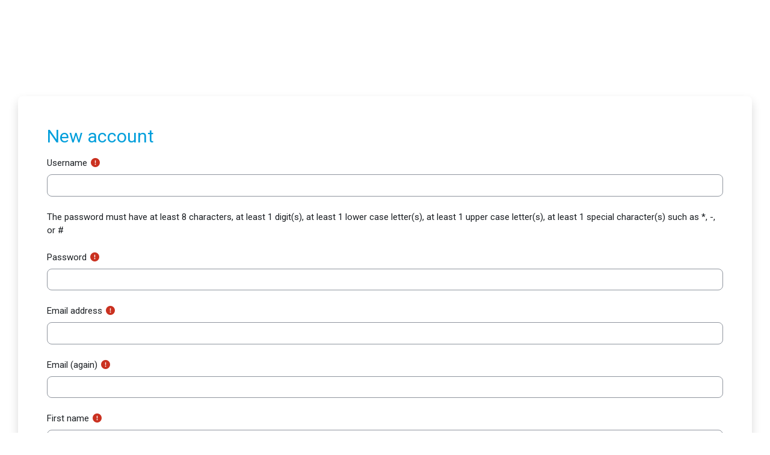

--- FILE ---
content_type: text/html; charset=utf-8
request_url: https://elearning.unctad.org/login/signup.php?
body_size: 81993
content:
<!DOCTYPE html>

<html  dir="ltr" lang="en" xml:lang="en">
<head>
    <title>New account | UNCTAD e-learning Portal</title>
    <link rel="shortcut icon" href="https://elearning.unctad.org/pluginfile.php/1/theme_moove/favicon/1767861007/favicon%5B1%5D%281%29.ico" />
    <meta http-equiv="Content-Type" content="text/html; charset=utf-8" />
<meta name="keywords" content="moodle, New account | UNCTAD e-learning Portal" />
<link rel="stylesheet" type="text/css" href="https://elearning.unctad.org/theme/yui_combo.php?rollup/3.18.1/yui-moodlesimple-min.css" /><script id="firstthemesheet" type="text/css">/** Required in order to fix style inclusion problems in IE with YUI **/</script><link rel="stylesheet" type="text/css" href="https://elearning.unctad.org/theme/styles.php/moove/1767861007_1767861030/all" />
<script>
//<![CDATA[
var M = {}; M.yui = {};
M.pageloadstarttime = new Date();
M.cfg = {"wwwroot":"https:\/\/elearning.unctad.org","apibase":"https:\/\/elearning.unctad.org\/r.php\/api","homeurl":{},"sesskey":"kAF0EPKZs8","sessiontimeout":"28800","sessiontimeoutwarning":"1200","themerev":"1767861007","slasharguments":1,"theme":"moove","iconsystemmodule":"core\/icon_system_fontawesome","jsrev":"1767861007","admin":"admin","svgicons":true,"usertimezone":"Europe\/Zurich","language":"en","courseId":1,"courseContextId":2,"contextid":1,"contextInstanceId":0,"langrev":1768880396,"templaterev":"1767861007","siteId":1,"userId":0};var yui1ConfigFn = function(me) {if(/-skin|reset|fonts|grids|base/.test(me.name)){me.type='css';me.path=me.path.replace(/\.js/,'.css');me.path=me.path.replace(/\/yui2-skin/,'/assets/skins/sam/yui2-skin')}};
var yui2ConfigFn = function(me) {var parts=me.name.replace(/^moodle-/,'').split('-'),component=parts.shift(),module=parts[0],min='-min';if(/-(skin|core)$/.test(me.name)){parts.pop();me.type='css';min=''}
if(module){var filename=parts.join('-');me.path=component+'/'+module+'/'+filename+min+'.'+me.type}else{me.path=component+'/'+component+'.'+me.type}};
YUI_config = {"debug":false,"base":"https:\/\/elearning.unctad.org\/lib\/yuilib\/3.18.1\/","comboBase":"https:\/\/elearning.unctad.org\/theme\/yui_combo.php?","combine":true,"filter":null,"insertBefore":"firstthemesheet","groups":{"yui2":{"base":"https:\/\/elearning.unctad.org\/lib\/yuilib\/2in3\/2.9.0\/build\/","comboBase":"https:\/\/elearning.unctad.org\/theme\/yui_combo.php?","combine":true,"ext":false,"root":"2in3\/2.9.0\/build\/","patterns":{"yui2-":{"group":"yui2","configFn":yui1ConfigFn}}},"moodle":{"name":"moodle","base":"https:\/\/elearning.unctad.org\/theme\/yui_combo.php?m\/1767861007\/","combine":true,"comboBase":"https:\/\/elearning.unctad.org\/theme\/yui_combo.php?","ext":false,"root":"m\/1767861007\/","patterns":{"moodle-":{"group":"moodle","configFn":yui2ConfigFn}},"filter":null,"modules":{"moodle-core-actionmenu":{"requires":["base","event","node-event-simulate"]},"moodle-core-blocks":{"requires":["base","node","io","dom","dd","dd-scroll","moodle-core-dragdrop","moodle-core-notification"]},"moodle-core-chooserdialogue":{"requires":["base","panel","moodle-core-notification"]},"moodle-core-dragdrop":{"requires":["base","node","io","dom","dd","event-key","event-focus","moodle-core-notification"]},"moodle-core-event":{"requires":["event-custom"]},"moodle-core-handlebars":{"condition":{"trigger":"handlebars","when":"after"}},"moodle-core-lockscroll":{"requires":["plugin","base-build"]},"moodle-core-maintenancemodetimer":{"requires":["base","node"]},"moodle-core-notification":{"requires":["moodle-core-notification-dialogue","moodle-core-notification-alert","moodle-core-notification-confirm","moodle-core-notification-exception","moodle-core-notification-ajaxexception"]},"moodle-core-notification-dialogue":{"requires":["base","node","panel","escape","event-key","dd-plugin","moodle-core-widget-focusafterclose","moodle-core-lockscroll"]},"moodle-core-notification-alert":{"requires":["moodle-core-notification-dialogue"]},"moodle-core-notification-confirm":{"requires":["moodle-core-notification-dialogue"]},"moodle-core-notification-exception":{"requires":["moodle-core-notification-dialogue"]},"moodle-core-notification-ajaxexception":{"requires":["moodle-core-notification-dialogue"]},"moodle-core_availability-form":{"requires":["base","node","event","event-delegate","panel","moodle-core-notification-dialogue","json"]},"moodle-course-categoryexpander":{"requires":["node","event-key"]},"moodle-course-dragdrop":{"requires":["base","node","io","dom","dd","dd-scroll","moodle-core-dragdrop","moodle-core-notification","moodle-course-coursebase","moodle-course-util"]},"moodle-course-management":{"requires":["base","node","io-base","moodle-core-notification-exception","json-parse","dd-constrain","dd-proxy","dd-drop","dd-delegate","node-event-delegate"]},"moodle-course-util":{"requires":["node"],"use":["moodle-course-util-base"],"submodules":{"moodle-course-util-base":{},"moodle-course-util-section":{"requires":["node","moodle-course-util-base"]},"moodle-course-util-cm":{"requires":["node","moodle-course-util-base"]}}},"moodle-form-dateselector":{"requires":["base","node","overlay","calendar"]},"moodle-form-shortforms":{"requires":["node","base","selector-css3","moodle-core-event"]},"moodle-question-chooser":{"requires":["moodle-core-chooserdialogue"]},"moodle-question-searchform":{"requires":["base","node"]},"moodle-availability_completion-form":{"requires":["base","node","event","moodle-core_availability-form"]},"moodle-availability_date-form":{"requires":["base","node","event","io","moodle-core_availability-form"]},"moodle-availability_grade-form":{"requires":["base","node","event","moodle-core_availability-form"]},"moodle-availability_group-form":{"requires":["base","node","event","moodle-core_availability-form"]},"moodle-availability_grouping-form":{"requires":["base","node","event","moodle-core_availability-form"]},"moodle-availability_profile-form":{"requires":["base","node","event","moodle-core_availability-form"]},"moodle-mod_assign-history":{"requires":["node","transition"]},"moodle-mod_customcert-rearrange":{"requires":["dd-delegate","dd-drag"]},"moodle-mod_quiz-autosave":{"requires":["base","node","event","event-valuechange","node-event-delegate","io-form","datatype-date-format"]},"moodle-mod_quiz-dragdrop":{"requires":["base","node","io","dom","dd","dd-scroll","moodle-core-dragdrop","moodle-core-notification","moodle-mod_quiz-quizbase","moodle-mod_quiz-util-base","moodle-mod_quiz-util-page","moodle-mod_quiz-util-slot","moodle-course-util"]},"moodle-mod_quiz-modform":{"requires":["base","node","event"]},"moodle-mod_quiz-questionchooser":{"requires":["moodle-core-chooserdialogue","moodle-mod_quiz-util","querystring-parse"]},"moodle-mod_quiz-quizbase":{"requires":["base","node"]},"moodle-mod_quiz-toolboxes":{"requires":["base","node","event","event-key","io","moodle-mod_quiz-quizbase","moodle-mod_quiz-util-slot","moodle-core-notification-ajaxexception"]},"moodle-mod_quiz-util":{"requires":["node","moodle-core-actionmenu"],"use":["moodle-mod_quiz-util-base"],"submodules":{"moodle-mod_quiz-util-base":{},"moodle-mod_quiz-util-slot":{"requires":["node","moodle-mod_quiz-util-base"]},"moodle-mod_quiz-util-page":{"requires":["node","moodle-mod_quiz-util-base"]}}},"moodle-message_airnotifier-toolboxes":{"requires":["base","node","io"]},"moodle-editor_atto-editor":{"requires":["node","transition","io","overlay","escape","event","event-simulate","event-custom","node-event-html5","node-event-simulate","yui-throttle","moodle-core-notification-dialogue","moodle-editor_atto-rangy","handlebars","timers","querystring-stringify"]},"moodle-editor_atto-plugin":{"requires":["node","base","escape","event","event-outside","handlebars","event-custom","timers","moodle-editor_atto-menu"]},"moodle-editor_atto-menu":{"requires":["moodle-core-notification-dialogue","node","event","event-custom"]},"moodle-editor_atto-rangy":{"requires":[]},"moodle-report_eventlist-eventfilter":{"requires":["base","event","node","node-event-delegate","datatable","autocomplete","autocomplete-filters"]},"moodle-report_loglive-fetchlogs":{"requires":["base","event","node","io","node-event-delegate"]},"moodle-gradereport_history-userselector":{"requires":["escape","event-delegate","event-key","handlebars","io-base","json-parse","moodle-core-notification-dialogue"]},"moodle-qbank_editquestion-chooser":{"requires":["moodle-core-chooserdialogue"]},"moodle-tool_lp-dragdrop-reorder":{"requires":["moodle-core-dragdrop"]},"moodle-assignfeedback_editpdf-editor":{"requires":["base","event","node","io","graphics","json","event-move","event-resize","transition","querystring-stringify-simple","moodle-core-notification-dialog","moodle-core-notification-alert","moodle-core-notification-warning","moodle-core-notification-exception","moodle-core-notification-ajaxexception"]},"moodle-atto_accessibilitychecker-button":{"requires":["color-base","moodle-editor_atto-plugin"]},"moodle-atto_accessibilityhelper-button":{"requires":["moodle-editor_atto-plugin"]},"moodle-atto_align-button":{"requires":["moodle-editor_atto-plugin"]},"moodle-atto_bold-button":{"requires":["moodle-editor_atto-plugin"]},"moodle-atto_charmap-button":{"requires":["moodle-editor_atto-plugin"]},"moodle-atto_clear-button":{"requires":["moodle-editor_atto-plugin"]},"moodle-atto_collapse-button":{"requires":["moodle-editor_atto-plugin"]},"moodle-atto_emojipicker-button":{"requires":["moodle-editor_atto-plugin"]},"moodle-atto_emoticon-button":{"requires":["moodle-editor_atto-plugin"]},"moodle-atto_equation-button":{"requires":["moodle-editor_atto-plugin","moodle-core-event","io","event-valuechange","tabview","array-extras"]},"moodle-atto_h5p-button":{"requires":["moodle-editor_atto-plugin"]},"moodle-atto_html-beautify":{},"moodle-atto_html-button":{"requires":["promise","moodle-editor_atto-plugin","moodle-atto_html-beautify","moodle-atto_html-codemirror","event-valuechange"]},"moodle-atto_html-codemirror":{"requires":["moodle-atto_html-codemirror-skin"]},"moodle-atto_image-button":{"requires":["moodle-editor_atto-plugin"]},"moodle-atto_indent-button":{"requires":["moodle-editor_atto-plugin"]},"moodle-atto_italic-button":{"requires":["moodle-editor_atto-plugin"]},"moodle-atto_link-button":{"requires":["moodle-editor_atto-plugin"]},"moodle-atto_managefiles-button":{"requires":["moodle-editor_atto-plugin"]},"moodle-atto_managefiles-usedfiles":{"requires":["node","escape"]},"moodle-atto_media-button":{"requires":["moodle-editor_atto-plugin","moodle-form-shortforms"]},"moodle-atto_noautolink-button":{"requires":["moodle-editor_atto-plugin"]},"moodle-atto_orderedlist-button":{"requires":["moodle-editor_atto-plugin"]},"moodle-atto_recordrtc-button":{"requires":["moodle-editor_atto-plugin","moodle-atto_recordrtc-recording"]},"moodle-atto_recordrtc-recording":{"requires":["moodle-atto_recordrtc-button"]},"moodle-atto_rtl-button":{"requires":["moodle-editor_atto-plugin"]},"moodle-atto_strike-button":{"requires":["moodle-editor_atto-plugin"]},"moodle-atto_subscript-button":{"requires":["moodle-editor_atto-plugin"]},"moodle-atto_superscript-button":{"requires":["moodle-editor_atto-plugin"]},"moodle-atto_table-button":{"requires":["moodle-editor_atto-plugin","moodle-editor_atto-menu","event","event-valuechange"]},"moodle-atto_teamsmeeting-button":{"requires":["moodle-editor_atto-plugin"]},"moodle-atto_title-button":{"requires":["moodle-editor_atto-plugin"]},"moodle-atto_underline-button":{"requires":["moodle-editor_atto-plugin"]},"moodle-atto_undo-button":{"requires":["moodle-editor_atto-plugin"]},"moodle-atto_unorderedlist-button":{"requires":["moodle-editor_atto-plugin"]}}},"gallery":{"name":"gallery","base":"https:\/\/elearning.unctad.org\/lib\/yuilib\/gallery\/","combine":true,"comboBase":"https:\/\/elearning.unctad.org\/theme\/yui_combo.php?","ext":false,"root":"gallery\/1767861007\/","patterns":{"gallery-":{"group":"gallery"}}}},"modules":{"core_filepicker":{"name":"core_filepicker","fullpath":"https:\/\/elearning.unctad.org\/lib\/javascript.php\/1767861007\/repository\/filepicker.js","requires":["base","node","node-event-simulate","json","async-queue","io-base","io-upload-iframe","io-form","yui2-treeview","panel","cookie","datatable","datatable-sort","resize-plugin","dd-plugin","escape","moodle-core_filepicker","moodle-core-notification-dialogue"]},"core_comment":{"name":"core_comment","fullpath":"https:\/\/elearning.unctad.org\/lib\/javascript.php\/1767861007\/comment\/comment.js","requires":["base","io-base","node","json","yui2-animation","overlay","escape"]}},"logInclude":[],"logExclude":[],"logLevel":null};
M.yui.loader = {modules: {}};

//]]>
</script>

<style>
#page-login-index .instructions a {
  color: white;
  text-decoration: underline;
}
#page-login-index .instructions a:hover {
  text-decoration: none;
}
</style>

<script async src=https://www.googletagmanager.com/gtag/js?id=G-X45TRS0712></script><script>window.dataLayer = window.dataLayer || [];
function gtag(){dataLayer.push(arguments);}
gtag('js', new Date());
gtag('config', ' G-X45TRS0712');
</script><meta name="robots" content="noindex" /><link rel="preconnect" href="https://fonts.googleapis.com">
                       <link rel="preconnect" href="https://fonts.gstatic.com" crossorigin>
                       <link href="https://fonts.googleapis.com/css2?family=Roboto:ital,wght@0,300;0,400;0,500;0,700;1,400&display=swap" rel="stylesheet">
    <meta name="viewport" content="width=device-width, initial-scale=1.0">
</head>

<body  id="page-login-signup" class="format-site  path-login chrome dir-ltr lang-en yui-skin-sam yui3-skin-sam elearning-unctad-org pagelayout-login course-1 context-1 notloggedin theme moove-login">
<div class="toast-wrapper mx-auto py-0 fixed-top" role="status" aria-live="polite"></div>

<div id="page-wrapper">

    <div>
    <a class="sr-only sr-only-focusable" href="#maincontent">Skip to main content</a>
</div><script src="https://elearning.unctad.org/lib/javascript.php/1767861007/lib/polyfills/polyfill.js"></script>
<script src="https://elearning.unctad.org/theme/yui_combo.php?rollup/3.18.1/yui-moodlesimple-min.js"></script><script src="https://elearning.unctad.org/lib/javascript.php/1767861007/lib/javascript-static.js"></script>
<script>
//<![CDATA[
document.body.className += ' jsenabled';
//]]>
</script>



    <div id="page" class="container-fluid mt-0">
        <div id="page-content" class="row">
            <div id="region-main-box" class="col-12">
                <section id="region-main" class="col-12 h-100" aria-label="Content">
                    <div class="login-wrapper">
                        <div class="login-container">
                            <div role="main"><span id="maincontent"></span><div class="signupform">
    <h1 class="login-heading">New account</h1>
    
<form autocomplete="off" action="https://elearning.unctad.org/login/signup.php" method="post" accept-charset="utf-8" id="mform1_GT1b0P69vT743G9" class="mform full-width-labels">
	<div style="display: none;"><input name="sesskey" type="hidden" value="kAF0EPKZs8" />
<input name="_qf__login_signup_form" type="hidden" value="1" />
<input name="mform_isexpanded_id_category_1" type="hidden" value="1" />
</div>

<div id="fitem_id_username" class="mb-3 row  fitem    " >
    <div class="col-md-3 col-form-label d-flex pb-0 pe-md-0">
        
                <label id="id_username_label" class="d-inline word-break " for="id_username">
                    Username
                </label>
        
        <div class="form-label-addon d-flex align-items-center align-self-start">
                <div class="text-danger" title="Required" aria-hidden="true">
                    <i class="icon fa fa-circle-exclamation text-danger fa-fw " aria-hidden="true" ></i>
                </div>
            
        </div>
    </div>
    <div class="col-md-9 d-flex flex-wrap align-items-start felement" data-fieldtype="text">
        <input type="text"
                class="form-control "
                name="username"
                id="id_username"
                value=""
                size="12"
                    aria-required="true"
                maxlength="100" autocapitalize="none" >
        <div class="form-control-feedback invalid-feedback" id="id_error_username" >
            
        </div>
    </div>
</div><div id="fitem_id_passwordpolicyinfo" class="mb-3 row  fitem femptylabel   " >
    <div class="col-md-3 col-form-label d-flex pb-0 pe-md-0">
        
        <div class="form-label-addon d-flex align-items-center align-self-start">
            
        </div>
    </div>
    <div class="col-md-9 d-flex flex-wrap align-items-start felement" data-fieldtype="static">
        <div class="form-control-static " data-name="passwordpolicyinfo">
        The password must have at least 8 characters, at least 1 digit(s), at least 1 lower case letter(s), at least 1 upper case letter(s), at least 1 special character(s) such as *, -, or #
        </div>
        <div class="form-control-feedback invalid-feedback" id="id_error_passwordpolicyinfo" >
            
        </div>
    </div>
</div><div id="fitem_id_password" class="mb-3 row  fitem    " >
    <div class="col-md-3 col-form-label d-flex pb-0 pe-md-0">
        
                <label id="id_password_label" class="d-inline word-break " for="id_password">
                    Password
                </label>
        
        <div class="form-label-addon d-flex align-items-center align-self-start">
                <div class="text-danger" title="Required" aria-hidden="true">
                    <i class="icon fa fa-circle-exclamation text-danger fa-fw " aria-hidden="true" ></i>
                </div>
            
        </div>
    </div>
    <div class="col-md-9 d-flex flex-wrap align-items-start felement" data-fieldtype="password">
        <input type="password"
                class="form-control "
                name="password"
                id="id_password"
                value=""
                size="12"
                   aria-required="true"
                maxlength="128" autocomplete="new-password">
        <div class="form-control-feedback invalid-feedback" id="id_error_password" >
            
        </div>
    </div>
</div><div id="fitem_id_email" class="mb-3 row  fitem    " >
    <div class="col-md-3 col-form-label d-flex pb-0 pe-md-0">
        
                <label id="id_email_label" class="d-inline word-break " for="id_email">
                    Email address
                </label>
        
        <div class="form-label-addon d-flex align-items-center align-self-start">
                <div class="text-danger" title="Required" aria-hidden="true">
                    <i class="icon fa fa-circle-exclamation text-danger fa-fw " aria-hidden="true" ></i>
                </div>
            
        </div>
    </div>
    <div class="col-md-9 d-flex flex-wrap align-items-start felement" data-fieldtype="text">
        <input type="text"
                class="form-control "
                name="email"
                id="id_email"
                value=""
                size="25"
                    aria-required="true"
                maxlength="100" >
        <div class="form-control-feedback invalid-feedback" id="id_error_email" >
            
        </div>
    </div>
</div><div id="fitem_id_email2" class="mb-3 row  fitem    " >
    <div class="col-md-3 col-form-label d-flex pb-0 pe-md-0">
        
                <label id="id_email2_label" class="d-inline word-break " for="id_email2">
                    Email (again)
                </label>
        
        <div class="form-label-addon d-flex align-items-center align-self-start">
                <div class="text-danger" title="Required" aria-hidden="true">
                    <i class="icon fa fa-circle-exclamation text-danger fa-fw " aria-hidden="true" ></i>
                </div>
            
        </div>
    </div>
    <div class="col-md-9 d-flex flex-wrap align-items-start felement" data-fieldtype="text">
        <input type="text"
                class="form-control "
                name="email2"
                id="id_email2"
                value=""
                size="25"
                    aria-required="true"
                maxlength="100" >
        <div class="form-control-feedback invalid-feedback" id="id_error_email2" >
            
        </div>
    </div>
</div><div id="fitem_id_firstname" class="mb-3 row  fitem    " >
    <div class="col-md-3 col-form-label d-flex pb-0 pe-md-0">
        
                <label id="id_firstname_label" class="d-inline word-break " for="id_firstname">
                    First name
                </label>
        
        <div class="form-label-addon d-flex align-items-center align-self-start">
                <div class="text-danger" title="Required" aria-hidden="true">
                    <i class="icon fa fa-circle-exclamation text-danger fa-fw " aria-hidden="true" ></i>
                </div>
            
        </div>
    </div>
    <div class="col-md-9 d-flex flex-wrap align-items-start felement" data-fieldtype="text">
        <input type="text"
                class="form-control "
                name="firstname"
                id="id_firstname"
                value=""
                size="30"
                    aria-required="true"
                maxlength="100" >
        <div class="form-control-feedback invalid-feedback" id="id_error_firstname" >
            
        </div>
    </div>
</div><div id="fitem_id_lastname" class="mb-3 row  fitem    " >
    <div class="col-md-3 col-form-label d-flex pb-0 pe-md-0">
        
                <label id="id_lastname_label" class="d-inline word-break " for="id_lastname">
                    Last name
                </label>
        
        <div class="form-label-addon d-flex align-items-center align-self-start">
                <div class="text-danger" title="Required" aria-hidden="true">
                    <i class="icon fa fa-circle-exclamation text-danger fa-fw " aria-hidden="true" ></i>
                </div>
            
        </div>
    </div>
    <div class="col-md-9 d-flex flex-wrap align-items-start felement" data-fieldtype="text">
        <input type="text"
                class="form-control "
                name="lastname"
                id="id_lastname"
                value=""
                size="30"
                    aria-required="true"
                maxlength="100" >
        <div class="form-control-feedback invalid-feedback" id="id_error_lastname" >
            
        </div>
    </div>
</div><div id="fitem_id_city" class="mb-3 row  fitem    " >
    <div class="col-md-3 col-form-label d-flex pb-0 pe-md-0">
        
                <label id="id_city_label" class="d-inline word-break " for="id_city">
                    City/town
                </label>
        
        <div class="form-label-addon d-flex align-items-center align-self-start">
            
        </div>
    </div>
    <div class="col-md-9 d-flex flex-wrap align-items-start felement" data-fieldtype="text">
        <input type="text"
                class="form-control "
                name="city"
                id="id_city"
                value=""
                size="20"
                maxlength="120" >
        <div class="form-control-feedback invalid-feedback" id="id_error_city" >
            
        </div>
    </div>
</div><div id="fitem_id_country" class="mb-3 row  fitem    " >
    <div class="col-md-3 col-form-label d-flex pb-0 pe-md-0">
        
                <label id="id_country_label" class="d-inline word-break " for="id_country">
                    Region or country
                </label>
        
        <div class="form-label-addon d-flex align-items-center align-self-start">
                <div class="text-danger" title="Required" aria-hidden="true">
                    <i class="icon fa fa-circle-exclamation text-danger fa-fw " aria-hidden="true" ></i>
                </div>
            
        </div>
    </div>
    <div class="col-md-9 d-flex flex-wrap align-items-start felement" data-fieldtype="select">
        <select class="custom-select
                       
                       "
            name="country"
            id="id_country"
            
            
                aria-required="true"
             >
            <option value="" selected 
                >Select a region or country</option>
            <option value="AF"  
                >Afghanistan</option>
            <option value="AX"  
                >Åland Islands</option>
            <option value="AL"  
                >Albania</option>
            <option value="DZ"  
                >Algeria</option>
            <option value="AS"  
                >American Samoa</option>
            <option value="AD"  
                >Andorra</option>
            <option value="AO"  
                >Angola</option>
            <option value="AI"  
                >Anguilla</option>
            <option value="AQ"  
                >Antarctica</option>
            <option value="AG"  
                >Antigua and Barbuda</option>
            <option value="AR"  
                >Argentina</option>
            <option value="AM"  
                >Armenia</option>
            <option value="AW"  
                >Aruba</option>
            <option value="AU"  
                >Australia</option>
            <option value="AT"  
                >Austria</option>
            <option value="AZ"  
                >Azerbaijan</option>
            <option value="BS"  
                >Bahamas</option>
            <option value="BH"  
                >Bahrain</option>
            <option value="BD"  
                >Bangladesh</option>
            <option value="BB"  
                >Barbados</option>
            <option value="BY"  
                >Belarus</option>
            <option value="BE"  
                >Belgium</option>
            <option value="BZ"  
                >Belize</option>
            <option value="BJ"  
                >Benin</option>
            <option value="BM"  
                >Bermuda</option>
            <option value="BT"  
                >Bhutan</option>
            <option value="BO"  
                >Bolivia (Plurinational State of)</option>
            <option value="BQ"  
                >Bonaire, Sint Eustatius and Saba</option>
            <option value="BA"  
                >Bosnia and Herzegovina</option>
            <option value="BW"  
                >Botswana</option>
            <option value="BV"  
                >Bouvet Island</option>
            <option value="BR"  
                >Brazil</option>
            <option value="IO"  
                >British Indian Ocean Territory</option>
            <option value="BN"  
                >Brunei Darussalam</option>
            <option value="BG"  
                >Bulgaria</option>
            <option value="BF"  
                >Burkina Faso</option>
            <option value="BI"  
                >Burundi</option>
            <option value="CV"  
                >Cabo Verde</option>
            <option value="KH"  
                >Cambodia</option>
            <option value="CM"  
                >Cameroon</option>
            <option value="CA"  
                >Canada</option>
            <option value="KY"  
                >Cayman Islands</option>
            <option value="CF"  
                >Central African Republic</option>
            <option value="TD"  
                >Chad</option>
            <option value="CL"  
                >Chile</option>
            <option value="CN"  
                >China</option>
            <option value="CX"  
                >Christmas Island</option>
            <option value="CC"  
                >Cocos (Keeling) Islands</option>
            <option value="CO"  
                >Colombia</option>
            <option value="KM"  
                >Comoros</option>
            <option value="CG"  
                >Congo</option>
            <option value="CD"  
                >Congo (the Democratic Republic of the)</option>
            <option value="CK"  
                >Cook Islands</option>
            <option value="CR"  
                >Costa Rica</option>
            <option value="CI"  
                >Côte d'Ivoire</option>
            <option value="HR"  
                >Croatia</option>
            <option value="CU"  
                >Cuba</option>
            <option value="CW"  
                >Curaçao</option>
            <option value="CY"  
                >Cyprus</option>
            <option value="CZ"  
                >Czechia</option>
            <option value="DK"  
                >Denmark</option>
            <option value="DJ"  
                >Djibouti</option>
            <option value="DM"  
                >Dominica</option>
            <option value="DO"  
                >Dominican Republic</option>
            <option value="EC"  
                >Ecuador</option>
            <option value="EG"  
                >Egypt</option>
            <option value="SV"  
                >El Salvador</option>
            <option value="GQ"  
                >Equatorial Guinea</option>
            <option value="ER"  
                >Eritrea</option>
            <option value="EE"  
                >Estonia</option>
            <option value="SZ"  
                >Eswatini</option>
            <option value="ET"  
                >Ethiopia</option>
            <option value="FK"  
                >Falkland Islands (Malvinas)</option>
            <option value="FO"  
                >Faroe Islands</option>
            <option value="FJ"  
                >Fiji</option>
            <option value="FI"  
                >Finland</option>
            <option value="FR"  
                >France</option>
            <option value="GF"  
                >French Guiana</option>
            <option value="PF"  
                >French Polynesia</option>
            <option value="TF"  
                >French Southern Territories</option>
            <option value="GA"  
                >Gabon</option>
            <option value="GM"  
                >Gambia</option>
            <option value="GE"  
                >Georgia</option>
            <option value="DE"  
                >Germany</option>
            <option value="GH"  
                >Ghana</option>
            <option value="GI"  
                >Gibraltar</option>
            <option value="GR"  
                >Greece</option>
            <option value="GL"  
                >Greenland</option>
            <option value="GD"  
                >Grenada</option>
            <option value="GP"  
                >Guadeloupe</option>
            <option value="GU"  
                >Guam</option>
            <option value="GT"  
                >Guatemala</option>
            <option value="GG"  
                >Guernsey</option>
            <option value="GN"  
                >Guinea</option>
            <option value="GW"  
                >Guinea-Bissau</option>
            <option value="GY"  
                >Guyana</option>
            <option value="HT"  
                >Haiti</option>
            <option value="HM"  
                >Heard Island and McDonald Islands</option>
            <option value="VA"  
                >Holy See</option>
            <option value="HN"  
                >Honduras</option>
            <option value="HK"  
                >Hong Kong</option>
            <option value="HU"  
                >Hungary</option>
            <option value="IS"  
                >Iceland</option>
            <option value="IN"  
                >India</option>
            <option value="ID"  
                >Indonesia</option>
            <option value="IR"  
                >Iran (Islamic Republic of)</option>
            <option value="IQ"  
                >Iraq</option>
            <option value="IE"  
                >Ireland</option>
            <option value="IM"  
                >Isle of Man</option>
            <option value="IL"  
                >Israel</option>
            <option value="IT"  
                >Italy</option>
            <option value="JM"  
                >Jamaica</option>
            <option value="JP"  
                >Japan</option>
            <option value="JE"  
                >Jersey</option>
            <option value="JO"  
                >Jordan</option>
            <option value="KZ"  
                >Kazakhstan</option>
            <option value="KE"  
                >Kenya</option>
            <option value="KI"  
                >Kiribati</option>
            <option value="KP"  
                >Korea (the Democratic People's Republic of)</option>
            <option value="KR"  
                >Korea (the Republic of)</option>
            <option value="KW"  
                >Kuwait</option>
            <option value="KG"  
                >Kyrgyzstan</option>
            <option value="LA"  
                >Lao People's Democratic Republic</option>
            <option value="LV"  
                >Latvia</option>
            <option value="LB"  
                >Lebanon</option>
            <option value="LS"  
                >Lesotho</option>
            <option value="LR"  
                >Liberia</option>
            <option value="LY"  
                >Libya</option>
            <option value="LI"  
                >Liechtenstein</option>
            <option value="LT"  
                >Lithuania</option>
            <option value="LU"  
                >Luxembourg</option>
            <option value="MO"  
                >Macao</option>
            <option value="MG"  
                >Madagascar</option>
            <option value="MW"  
                >Malawi</option>
            <option value="MY"  
                >Malaysia</option>
            <option value="MV"  
                >Maldives</option>
            <option value="ML"  
                >Mali</option>
            <option value="MT"  
                >Malta</option>
            <option value="MH"  
                >Marshall Islands</option>
            <option value="MQ"  
                >Martinique</option>
            <option value="MR"  
                >Mauritania</option>
            <option value="MU"  
                >Mauritius</option>
            <option value="YT"  
                >Mayotte</option>
            <option value="MX"  
                >Mexico</option>
            <option value="FM"  
                >Micronesia (Federated States of)</option>
            <option value="MD"  
                >Moldova (the Republic of)</option>
            <option value="MC"  
                >Monaco</option>
            <option value="MN"  
                >Mongolia</option>
            <option value="ME"  
                >Montenegro</option>
            <option value="MS"  
                >Montserrat</option>
            <option value="MA"  
                >Morocco</option>
            <option value="MZ"  
                >Mozambique</option>
            <option value="MM"  
                >Myanmar</option>
            <option value="NA"  
                >Namibia</option>
            <option value="NR"  
                >Nauru</option>
            <option value="NP"  
                >Nepal</option>
            <option value="NL"  
                >Netherlands</option>
            <option value="NC"  
                >New Caledonia</option>
            <option value="NZ"  
                >New Zealand</option>
            <option value="NI"  
                >Nicaragua</option>
            <option value="NE"  
                >Niger</option>
            <option value="NG"  
                >Nigeria</option>
            <option value="NU"  
                >Niue</option>
            <option value="NF"  
                >Norfolk Island</option>
            <option value="MK"  
                >North Macedonia</option>
            <option value="MP"  
                >Northern Mariana Islands</option>
            <option value="NO"  
                >Norway</option>
            <option value="OM"  
                >Oman</option>
            <option value="PK"  
                >Pakistan</option>
            <option value="PW"  
                >Palau</option>
            <option value="PS"  
                >Palestine, State of</option>
            <option value="PA"  
                >Panama</option>
            <option value="PG"  
                >Papua New Guinea</option>
            <option value="PY"  
                >Paraguay</option>
            <option value="PE"  
                >Peru</option>
            <option value="PH"  
                >Philippines</option>
            <option value="PN"  
                >Pitcairn</option>
            <option value="PL"  
                >Poland</option>
            <option value="PT"  
                >Portugal</option>
            <option value="PR"  
                >Puerto Rico</option>
            <option value="QA"  
                >Qatar</option>
            <option value="RE"  
                >Réunion</option>
            <option value="RO"  
                >Romania</option>
            <option value="RU"  
                >Russian Federation</option>
            <option value="RW"  
                >Rwanda</option>
            <option value="BL"  
                >Saint Barthélemy</option>
            <option value="SH"  
                >Saint Helena, Ascension and Tristan da Cunha</option>
            <option value="KN"  
                >Saint Kitts and Nevis</option>
            <option value="LC"  
                >Saint Lucia</option>
            <option value="MF"  
                >Saint Martin (French part)</option>
            <option value="PM"  
                >Saint Pierre and Miquelon</option>
            <option value="VC"  
                >Saint Vincent and the Grenadines</option>
            <option value="WS"  
                >Samoa</option>
            <option value="SM"  
                >San Marino</option>
            <option value="ST"  
                >Sao Tome and Principe</option>
            <option value="SA"  
                >Saudi Arabia</option>
            <option value="SN"  
                >Senegal</option>
            <option value="RS"  
                >Serbia</option>
            <option value="SC"  
                >Seychelles</option>
            <option value="SL"  
                >Sierra Leone</option>
            <option value="SG"  
                >Singapore</option>
            <option value="SX"  
                >Sint Maarten (Dutch part)</option>
            <option value="SK"  
                >Slovakia</option>
            <option value="SI"  
                >Slovenia</option>
            <option value="SB"  
                >Solomon Islands</option>
            <option value="SO"  
                >Somalia</option>
            <option value="ZA"  
                >South Africa</option>
            <option value="GS"  
                >South Georgia and the South Sandwich Islands</option>
            <option value="SS"  
                >South Sudan</option>
            <option value="ES"  
                >Spain</option>
            <option value="LK"  
                >Sri Lanka</option>
            <option value="SD"  
                >Sudan</option>
            <option value="SR"  
                >Suriname</option>
            <option value="SJ"  
                >Svalbard and Jan Mayen</option>
            <option value="SE"  
                >Sweden</option>
            <option value="CH"  
                >Switzerland</option>
            <option value="SY"  
                >Syrian Arab Republic</option>
            <option value="TW"  
                >Taiwan</option>
            <option value="TJ"  
                >Tajikistan</option>
            <option value="TZ"  
                >Tanzania, the United Republic of</option>
            <option value="TH"  
                >Thailand</option>
            <option value="TL"  
                >Timor-Leste</option>
            <option value="TG"  
                >Togo</option>
            <option value="TK"  
                >Tokelau</option>
            <option value="TO"  
                >Tonga</option>
            <option value="TT"  
                >Trinidad and Tobago</option>
            <option value="TN"  
                >Tunisia</option>
            <option value="TR"  
                >Turkey</option>
            <option value="TM"  
                >Turkmenistan</option>
            <option value="TC"  
                >Turks and Caicos Islands</option>
            <option value="TV"  
                >Tuvalu</option>
            <option value="UG"  
                >Uganda</option>
            <option value="UA"  
                >Ukraine</option>
            <option value="AE"  
                >United Arab Emirates</option>
            <option value="GB"  
                >United Kingdom</option>
            <option value="US"  
                >United States</option>
            <option value="UM"  
                >United States Minor Outlying Islands</option>
            <option value="UY"  
                >Uruguay</option>
            <option value="UZ"  
                >Uzbekistan</option>
            <option value="VU"  
                >Vanuatu</option>
            <option value="VE"  
                >Venezuela (Bolivarian Republic of)</option>
            <option value="VN"  
                >Viet Nam</option>
            <option value="VG"  
                >Virgin Islands (British)</option>
            <option value="VI"  
                >Virgin Islands (U.S.)</option>
            <option value="WF"  
                >Wallis and Futuna</option>
            <option value="EH"  
                >Western Sahara</option>
            <option value="YE"  
                >Yemen</option>
            <option value="ZM"  
                >Zambia</option>
            <option value="ZW"  
                >Zimbabwe</option>
        </select>
        <div class="form-control-feedback invalid-feedback" id="id_error_country" >
            
        </div>
    </div>
</div>
	<fieldset class="clearfix collapsible"  id="id_category_1"><legend class="sr-only">Other fields</legend>
<div class="d-flex align-items-center mb-2">
    <div class="position-relative d-flex ftoggler align-items-center position-relative me-1">
            <a data-toggle="collapse"
               href="#id_category_1container"
               role="button"
               aria-expanded="true"
               aria-controls="id_category_1container"
               class="btn btn-icon me-3 icons-collapse-expand stretched-link fheader "
            >
                <span class="expanded-icon icon-no-margin p-2" title="Collapse">
                    <i class="icon fa fa-chevron-down fa-fw " aria-hidden="true" ></i>
                </span>
                <span class="collapsed-icon icon-no-margin p-2" title="Expand">
                    <span class="dir-rtl-hide"><i class="icon fa fa-chevron-right fa-fw " aria-hidden="true" ></i></span>
                    <span class="dir-ltr-hide"><i class="icon fa fa-chevron-left fa-fw " aria-hidden="true" ></i></span>
                </span>
                <span class="sr-only">Other fields</span>
            </a>
        <h3 class="d-flex align-self-stretch align-items-center mb-0" aria-hidden="true">
            Other fields
        </h3>
    </div>
    
</div>
<div id="id_category_1container" class="fcontainer collapseable collapse  show"><div id="fitem_id_profile_field_Organization" class="mb-3 row  fitem    " >
    <div class="col-md-3 col-form-label d-flex pb-0 pe-md-0">
        
                <label id="id_profile_field_Organization_label" class="d-inline word-break " for="id_profile_field_Organization">
                    Institution
                </label>
        
        <div class="form-label-addon d-flex align-items-center align-self-start">
                <div class="text-danger" title="Required" aria-hidden="true">
                    <i class="icon fa fa-circle-exclamation text-danger fa-fw " aria-hidden="true" ></i>
                </div>
            
        </div>
    </div>
    <div class="col-md-9 d-flex flex-wrap align-items-start felement" data-fieldtype="text">
        <input type="text"
                class="form-control "
                name="profile_field_Organization"
                id="id_profile_field_Organization"
                value=""
                size="30"
                    aria-required="true"
                maxlength="255" >
        <div class="form-control-feedback invalid-feedback" id="id_error_profile_field_Organization" >
            
        </div>
    </div>
</div><div id="fitem_id_profile_field_Department" class="mb-3 row  fitem    " >
    <div class="col-md-3 col-form-label d-flex pb-0 pe-md-0">
        
                <label id="id_profile_field_Department_label" class="d-inline word-break " for="id_profile_field_Department">
                    Department
                </label>
        
        <div class="form-label-addon d-flex align-items-center align-self-start">
                <div class="text-danger" title="Required" aria-hidden="true">
                    <i class="icon fa fa-circle-exclamation text-danger fa-fw " aria-hidden="true" ></i>
                </div>
            
        </div>
    </div>
    <div class="col-md-9 d-flex flex-wrap align-items-start felement" data-fieldtype="text">
        <input type="text"
                class="form-control "
                name="profile_field_Department"
                id="id_profile_field_Department"
                value=""
                size="30"
                    aria-required="true"
                maxlength="255" >
        <div class="form-control-feedback invalid-feedback" id="id_error_profile_field_Department" >
            
        </div>
    </div>
</div><div id="fitem_id_profile_field_gender" class="mb-3 row  fitem    " >
    <div class="col-md-3 col-form-label d-flex pb-0 pe-md-0">
        
                <label id="id_profile_field_gender_label" class="d-inline word-break " for="id_profile_field_gender">
                    Gender (female / male)
                </label>
        
        <div class="form-label-addon d-flex align-items-center align-self-start">
                <div class="text-danger" title="Required" aria-hidden="true">
                    <i class="icon fa fa-circle-exclamation text-danger fa-fw " aria-hidden="true" ></i>
                </div>
            
        </div>
    </div>
    <div class="col-md-9 d-flex flex-wrap align-items-start felement" data-fieldtype="select">
        <select class="custom-select
                       
                       "
            name="profile_field_gender"
            id="id_profile_field_gender"
            
            
                aria-required="true"
             >
            <option value="Female / Mulher"  
                >Female / Mulher</option>
            <option value="Male / Homem"  
                >Male / Homem</option>
            <option value="Other/Prefer not to specify / Outro/Prefiro não especificar"  
                >Other/Prefer not to specify / Outro/Prefiro não especificar</option>
        </select>
        <div class="form-control-feedback invalid-feedback" id="id_error_profile_field_gender" >
            
        </div>
    </div>
</div><div id="fitem_id_profile_field_Phone" class="mb-3 row  fitem    " >
    <div class="col-md-3 col-form-label d-flex pb-0 pe-md-0">
        
                <label id="id_profile_field_Phone_label" class="d-inline word-break " for="id_profile_field_Phone">
                    Phone Number
                </label>
        
        <div class="form-label-addon d-flex align-items-center align-self-start">
            
        </div>
    </div>
    <div class="col-md-9 d-flex flex-wrap align-items-start felement" data-fieldtype="text">
        <input type="text"
                class="form-control "
                name="profile_field_Phone"
                id="id_profile_field_Phone"
                value=""
                size="30"
                maxlength="30" >
        <div class="form-control-feedback invalid-feedback" id="id_error_profile_field_Phone" >
            
        </div>
    </div>
</div>
		</div></fieldset><div id="fitem_id_recaptcha_element" class="mb-3 row  fitem    " >
    <div class="col-md-3 col-form-label d-flex pb-0 pe-md-0">
        
                <label id="id_recaptcha_element_label" class="d-inline word-break " for="id_recaptcha_element">
                    Security question
                </label>
        
        <div class="form-label-addon d-flex align-items-center align-self-start">
            <a class="btn btn-link p-0 me-2 icon-no-margin" role="button"
    data-container="body" data-toggle="popover"
    data-placement="right" data-content="&lt;div class=&quot;no-overflow&quot;&gt;&lt;p&gt;The CAPTCHA is for preventing abuse from automated programs. Follow the instructions to verify you are a person. This could be a box to check, characters presented in an image you must enter or a set of images to select from.&lt;/p&gt;

&lt;p&gt;If you are not sure what the images are, you can try getting another CAPTCHA or an audio CAPTCHA.&lt;/p&gt;
&lt;/div&gt; &lt;div class=&quot;helpdoclink&quot;&gt;&lt;a href=&quot;https://docs.moodle.org/405/en/auth/email&quot;&gt;&lt;i class=&quot;icon fa fa-book fa-fw &quot; aria-hidden=&quot;true&quot; &gt;&lt;/i&gt;More help&lt;/a&gt;&lt;/div&gt;"
    data-html="true" tabindex="0" data-trigger="focus" aria-label="Help">
  <i class="icon fa fa-circle-question text-info fa-fw "  title="Help with reCAPTCHA" role="img" aria-label="Help with reCAPTCHA"></i>
</a>
        </div>
    </div>
    <div class="col-md-9 d-flex flex-wrap align-items-start felement" data-fieldtype="recaptcha">
        <script>
//<![CDATA[

        var recaptchacallback = function() {
            grecaptcha.render('recaptcha_element', {
              'sitekey' : '6LfMmH4bAAAAAGLV086h1qMK6gxpgyJAvSe5PUdp'
            });
        }
//]]>
</script>
<div class="recaptcha_element" id="recaptcha_element" data-size="normal"></div>
<script type="text/javascript" src="https://www.recaptcha.net/recaptcha/api.js?onload=recaptchacallback&render=explicit&hl=en-GB" async defer></script>

        <div class="form-control-feedback invalid-feedback" id="id_error_recaptcha_element" >
            
        </div>
    </div>
</div><div id="fitem_id_custom_lang" class="mb-3 row  fitem    " >
    <div class="col-md-3 col-form-label d-flex pb-0 pe-md-0">
        
                <label id="id_custom_lang_label" class="d-inline word-break " for="id_custom_lang">
                    Language
                </label>
        
        <div class="form-label-addon d-flex align-items-center align-self-start">
                <div class="text-danger" title="Required" aria-hidden="true">
                    <i class="icon fa fa-circle-exclamation text-danger fa-fw " aria-hidden="true" ></i>
                </div>
            
        </div>
    </div>
    <div class="col-md-9 d-flex flex-wrap align-items-start felement" data-fieldtype="select">
        <select class="custom-select
                       
                       "
            name="custom_lang"
            id="id_custom_lang"
            
            
                aria-required="true"
             >
            <option value="en"  
                >English</option>
            <option value="pt"  
                >Português</option>
        </select>
        <div class="form-control-feedback invalid-feedback" id="id_error_custom_lang" >
            
        </div>
    </div>
</div><div id="fgroup_id_buttonar" class="mb-3 row  fitem femptylabel   " data-groupname="buttonar">
    <div class="col-md-3 col-form-label d-flex pb-0 pe-md-0">
        
        <div class="form-label-addon d-flex align-items-center align-self-start">
            
        </div>
    </div>
    <div class="col-md-9 d-flex flex-wrap align-items-start felement" data-fieldtype="group">
            <div class="w-100 m-0 p-0 border-0">
                <div class="d-flex flex-wrap align-items-center">
                    
                    <div class="mb-3  fitem  " >
    <span data-fieldtype="submit">
        <input type="submit"
                class="btn
                        btn-primary
                        
                    
                    "
                name="submitbutton"
                id="id_submitbutton"
                value="Create my new account"
                 >
    </span>
    <div class="form-control-feedback invalid-feedback" id="id_error_submitbutton" >
        
    </div>
</div>
                     
                    <div class="mb-3  fitem   btn-cancel" >
    <span data-fieldtype="submit">
        <input type="submit"
                class="btn
                        
                        btn-secondary
                    
                    "
                name="cancel"
                id="id_cancel"
                value="Cancel"
                data-skip-validation="1" data-cancel="1" onclick="skipClientValidation = true; return true;" >
    </span>
    <div class="form-control-feedback invalid-feedback" id="id_error_cancel" >
        
    </div>
</div>
                </div>
            </div>
        <div class="form-control-feedback invalid-feedback" id="fgroup_id_error_buttonar" >
            
        </div>
    </div>
</div>
		<div class="fdescription required" aria-hidden="true"><i class="icon fa fa-circle-exclamation text-danger fa-fw " aria-hidden="true"  title="Required field"></i> Required</div>
</form>
<script>var skipClientValidation = false;</script>
</div></div>
                        </div>
                    </div>
                </section>
            </div>
        </div>
    </div>
</div>

<div class="d-none">
    <div class="tool_dataprivacy"><a href="https://elearning.unctad.org/admin/tool/dataprivacy/summary.php">Data retention summary</a></div><div><a class="mobilelink" href="https://download.moodle.org/mobile?version=2024100708&amp;lang=en&amp;iosappid=633359593&amp;androidappid=com.moodle.moodlemobile">Get the mobile app</a></div>
    <script>
//<![CDATA[
var require = {
    baseUrl : 'https://elearning.unctad.org/lib/requirejs.php/1767861007/',
    // We only support AMD modules with an explicit define() statement.
    enforceDefine: true,
    skipDataMain: true,
    waitSeconds : 0,

    paths: {
        jquery: 'https://elearning.unctad.org/lib/javascript.php/1767861007/lib/jquery/jquery-3.7.1.min',
        jqueryui: 'https://elearning.unctad.org/lib/javascript.php/1767861007/lib/jquery/ui-1.13.2/jquery-ui.min',
        jqueryprivate: 'https://elearning.unctad.org/lib/javascript.php/1767861007/lib/requirejs/jquery-private'
    },

    // Custom jquery config map.
    map: {
      // '*' means all modules will get 'jqueryprivate'
      // for their 'jquery' dependency.
      '*': { jquery: 'jqueryprivate' },

      // 'jquery-private' wants the real jQuery module
      // though. If this line was not here, there would
      // be an unresolvable cyclic dependency.
      jqueryprivate: { jquery: 'jquery' }
    }
};

//]]>
</script>
<script src="https://elearning.unctad.org/lib/javascript.php/1767861007/lib/requirejs/require.min.js"></script>
<script>
//<![CDATA[
M.util.js_pending("core/first");
require(['core/first'], function() {
require(['core/prefetch'])
;
M.util.js_pending('filter_mathjaxloader/loader'); require(['filter_mathjaxloader/loader'], function(amd) {amd.configure({"mathjaxconfig":"\nMathJax.Hub.Config({\n    config: [\"Accessible.js\", \"Safe.js\"],\n    errorSettings: { message: [\"!\"] },\n    skipStartupTypeset: true,\n    messageStyle: \"none\"\n});\n","lang":"en"}); M.util.js_complete('filter_mathjaxloader/loader');});;
require(["media_videojs/loader"], function(loader) {
    loader.setUp('en');
});;

    M.util.js_pending('theme_boost/loader');
    require(['theme_boost/loader'], function() {
      M.util.js_complete('theme_boost/loader');
    });
;
M.util.js_pending('core_form/changechecker'); require(['core_form/changechecker'], function(amd) {amd.watchFormById("mform1_GT1b0P69vT743G9"); M.util.js_complete('core_form/changechecker');});;

require(['theme_boost/form-display-errors'], function(module) {
    module.enhance("id_username");
});
;

require(['theme_boost/form-display-errors'], function(module) {
    module.enhance("id_passwordpolicyinfo");
});
;

require(['theme_boost/form-display-errors'], function(module) {
    module.enhance("id_password");
});
;

require(['theme_boost/form-display-errors'], function(module) {
    module.enhance("id_email");
});
;

require(['theme_boost/form-display-errors'], function(module) {
    module.enhance("id_email2");
});
;

require(['theme_boost/form-display-errors'], function(module) {
    module.enhance("id_firstname");
});
;

require(['theme_boost/form-display-errors'], function(module) {
    module.enhance("id_lastname");
});
;

require(['theme_boost/form-display-errors'], function(module) {
    module.enhance("id_city");
});
;

require(['theme_boost/form-display-errors'], function(module) {
    module.enhance("id_country");
});
;

require(['theme_boost/form-display-errors'], function(module) {
    module.enhance("id_profile_field_Organization");
});
;

require(['theme_boost/form-display-errors'], function(module) {
    module.enhance("id_profile_field_Department");
});
;

require(['theme_boost/form-display-errors'], function(module) {
    module.enhance("id_profile_field_gender");
});
;

require(['theme_boost/form-display-errors'], function(module) {
    module.enhance("id_profile_field_Phone");
});
;

require(['theme_boost/form-display-errors'], function(module) {
    module.enhance("id_recaptcha_element");
});
;

require(['theme_boost/form-display-errors'], function(module) {
    module.enhance("id_custom_lang");
});
;

require(['theme_boost/form-display-errors'], function(module) {
    module.enhance("id_submitbutton");
});
;

        require(['core_form/submit'], function(Submit) {
            Submit.init("id_submitbutton");
        });
;

require(['theme_boost/form-display-errors'], function(module) {
    module.enhance("id_cancel");
});
;

        require(['core_form/submit'], function(Submit) {
            Submit.init("id_cancel");
        });
;

require(['theme_boost/form-display-errors'], function(module) {
    module.enhance("fgroup_id_buttonar");
});
;

require(['jquery'], function($) {
    $('#fgroup_id_buttonar_label').css('cursor', 'default');
    $('#fgroup_id_buttonar_label').click(function() {
        $('#fgroup_id_buttonar, [data-groupname="buttonar"]')
            .find('button, a, input:not([type="hidden"]), select, textarea, [tabindex]')
            .filter(':not([disabled]):not([tabindex="0"]):not([tabindex="-1"])')
            .first().focus();
    });
});
;


require([
    "core_form/events",
    "jquery",
], function(
    FormEvents,
    $
) {

    function qf_errorHandler(element, _qfMsg, escapedName) {
        const event = FormEvents.notifyFieldValidationFailure(element, _qfMsg);
        if (event.defaultPrevented) {
            return _qfMsg == '';
        } else {
            // Legacy mforms.
            var div = element.parentNode;

            if ((div == undefined) || (element.name == undefined)) {
                // No checking can be done for undefined elements so let server handle it.
                return true;
            }

            if (_qfMsg != '') {
                var errorSpan = document.getElementById('id_error_' + escapedName);
                if (!errorSpan) {
                    errorSpan = document.createElement("span");
                    errorSpan.id = 'id_error_' + escapedName;
                    errorSpan.className = "error";
                    element.parentNode.insertBefore(errorSpan, element.parentNode.firstChild);
                    document.getElementById(errorSpan.id).setAttribute('TabIndex', '0');
                    document.getElementById(errorSpan.id).focus();
                }

                while (errorSpan.firstChild) {
                    errorSpan.removeChild(errorSpan.firstChild);
                }

                errorSpan.appendChild(document.createTextNode(_qfMsg.substring(3)));

                if (div.className.substr(div.className.length - 6, 6) != " error"
                        && div.className != "error") {
                    div.className += " error";
                    linebreak = document.createElement("br");
                    linebreak.className = "error";
                    linebreak.id = 'id_error_break_' + escapedName;
                    errorSpan.parentNode.insertBefore(linebreak, errorSpan.nextSibling);
                }

                return false;
            } else {
                var errorSpan = document.getElementById('id_error_' + escapedName);
                if (errorSpan) {
                    errorSpan.parentNode.removeChild(errorSpan);
                }
                var linebreak = document.getElementById('id_error_break_' + escapedName);
                if (linebreak) {
                    linebreak.parentNode.removeChild(linebreak);
                }

                if (div.className.substr(div.className.length - 6, 6) == " error") {
                    div.className = div.className.substr(0, div.className.length - 6);
                } else if (div.className == "error") {
                    div.className = "";
                }

                return true;
            } // End if.
        } // End if.
    } // End function.
    
    function validate_login_signup_form_username(element, escapedName) {
      if (undefined == element) {
         //required element was not found, then let form be submitted without client side validation
         return true;
      }
      var value = '';
      var errFlag = new Array();
      var _qfGroups = {};
      var _qfMsg = '';
      var frm = element.parentNode;
      if ((undefined != element.name) && (frm != undefined)) {
          while (frm && frm.nodeName.toUpperCase() != "FORM") {
            frm = frm.parentNode;
          }
          value = frm.elements['username'].value;
  if (value == '' && !errFlag['username']) {
    errFlag['username'] = true;
    _qfMsg = _qfMsg + 'Missing username';
  }

          return qf_errorHandler(element, _qfMsg, escapedName);
      } else {
        //element name should be defined else error msg will not be displayed.
        return true;
      }
    }

    document.getElementById('id_username').addEventListener('change', function(ev) {
        validate_login_signup_form_username(ev.target, 'username')
    });

    function validate_login_signup_form_password(element, escapedName) {
      if (undefined == element) {
         //required element was not found, then let form be submitted without client side validation
         return true;
      }
      var value = '';
      var errFlag = new Array();
      var _qfGroups = {};
      var _qfMsg = '';
      var frm = element.parentNode;
      if ((undefined != element.name) && (frm != undefined)) {
          while (frm && frm.nodeName.toUpperCase() != "FORM") {
            frm = frm.parentNode;
          }
          value = frm.elements['password'].value;
  if (value == '' && !errFlag['password']) {
    errFlag['password'] = true;
    _qfMsg = _qfMsg + 'Missing password';
  }

  value = frm.elements['password'].value;
  if (value != '' && value.length > 128 && !errFlag['password']) {
    errFlag['password'] = true;
    _qfMsg = _qfMsg + 'Maximum of 128 characters';
  }

          return qf_errorHandler(element, _qfMsg, escapedName);
      } else {
        //element name should be defined else error msg will not be displayed.
        return true;
      }
    }

    document.getElementById('id_password').addEventListener('change', function(ev) {
        validate_login_signup_form_password(ev.target, 'password')
    });

    function validate_login_signup_form_email(element, escapedName) {
      if (undefined == element) {
         //required element was not found, then let form be submitted without client side validation
         return true;
      }
      var value = '';
      var errFlag = new Array();
      var _qfGroups = {};
      var _qfMsg = '';
      var frm = element.parentNode;
      if ((undefined != element.name) && (frm != undefined)) {
          while (frm && frm.nodeName.toUpperCase() != "FORM") {
            frm = frm.parentNode;
          }
          value = frm.elements['email'].value;
  if (value == '' && !errFlag['email']) {
    errFlag['email'] = true;
    _qfMsg = _qfMsg + 'Missing email address';
  }

          return qf_errorHandler(element, _qfMsg, escapedName);
      } else {
        //element name should be defined else error msg will not be displayed.
        return true;
      }
    }

    document.getElementById('id_email').addEventListener('change', function(ev) {
        validate_login_signup_form_email(ev.target, 'email')
    });

    function validate_login_signup_form_email2(element, escapedName) {
      if (undefined == element) {
         //required element was not found, then let form be submitted without client side validation
         return true;
      }
      var value = '';
      var errFlag = new Array();
      var _qfGroups = {};
      var _qfMsg = '';
      var frm = element.parentNode;
      if ((undefined != element.name) && (frm != undefined)) {
          while (frm && frm.nodeName.toUpperCase() != "FORM") {
            frm = frm.parentNode;
          }
          value = frm.elements['email2'].value;
  if (value == '' && !errFlag['email2']) {
    errFlag['email2'] = true;
    _qfMsg = _qfMsg + 'Missing email address';
  }

          return qf_errorHandler(element, _qfMsg, escapedName);
      } else {
        //element name should be defined else error msg will not be displayed.
        return true;
      }
    }

    document.getElementById('id_email2').addEventListener('change', function(ev) {
        validate_login_signup_form_email2(ev.target, 'email2')
    });

    function validate_login_signup_form_firstname(element, escapedName) {
      if (undefined == element) {
         //required element was not found, then let form be submitted without client side validation
         return true;
      }
      var value = '';
      var errFlag = new Array();
      var _qfGroups = {};
      var _qfMsg = '';
      var frm = element.parentNode;
      if ((undefined != element.name) && (frm != undefined)) {
          while (frm && frm.nodeName.toUpperCase() != "FORM") {
            frm = frm.parentNode;
          }
          value = frm.elements['firstname'].value;
  if (value == '' && !errFlag['firstname']) {
    errFlag['firstname'] = true;
    _qfMsg = _qfMsg + 'Missing given name';
  }

          return qf_errorHandler(element, _qfMsg, escapedName);
      } else {
        //element name should be defined else error msg will not be displayed.
        return true;
      }
    }

    document.getElementById('id_firstname').addEventListener('change', function(ev) {
        validate_login_signup_form_firstname(ev.target, 'firstname')
    });

    function validate_login_signup_form_lastname(element, escapedName) {
      if (undefined == element) {
         //required element was not found, then let form be submitted without client side validation
         return true;
      }
      var value = '';
      var errFlag = new Array();
      var _qfGroups = {};
      var _qfMsg = '';
      var frm = element.parentNode;
      if ((undefined != element.name) && (frm != undefined)) {
          while (frm && frm.nodeName.toUpperCase() != "FORM") {
            frm = frm.parentNode;
          }
          value = frm.elements['lastname'].value;
  if (value == '' && !errFlag['lastname']) {
    errFlag['lastname'] = true;
    _qfMsg = _qfMsg + 'Missing last name';
  }

          return qf_errorHandler(element, _qfMsg, escapedName);
      } else {
        //element name should be defined else error msg will not be displayed.
        return true;
      }
    }

    document.getElementById('id_lastname').addEventListener('change', function(ev) {
        validate_login_signup_form_lastname(ev.target, 'lastname')
    });

    function validate_login_signup_form_profile_5ffield_5fOrganization(element, escapedName) {
      if (undefined == element) {
         //required element was not found, then let form be submitted without client side validation
         return true;
      }
      var value = '';
      var errFlag = new Array();
      var _qfGroups = {};
      var _qfMsg = '';
      var frm = element.parentNode;
      if ((undefined != element.name) && (frm != undefined)) {
          while (frm && frm.nodeName.toUpperCase() != "FORM") {
            frm = frm.parentNode;
          }
          value = frm.elements['profile_field_Organization'].value;
  if (value == '' && !errFlag['profile_field_Organization']) {
    errFlag['profile_field_Organization'] = true;
    _qfMsg = _qfMsg + 'Required';
  }

          return qf_errorHandler(element, _qfMsg, escapedName);
      } else {
        //element name should be defined else error msg will not be displayed.
        return true;
      }
    }

    document.getElementById('id_profile_field_Organization').addEventListener('change', function(ev) {
        validate_login_signup_form_profile_5ffield_5fOrganization(ev.target, 'profile_5ffield_5fOrganization')
    });

    function validate_login_signup_form_profile_5ffield_5fDepartment(element, escapedName) {
      if (undefined == element) {
         //required element was not found, then let form be submitted without client side validation
         return true;
      }
      var value = '';
      var errFlag = new Array();
      var _qfGroups = {};
      var _qfMsg = '';
      var frm = element.parentNode;
      if ((undefined != element.name) && (frm != undefined)) {
          while (frm && frm.nodeName.toUpperCase() != "FORM") {
            frm = frm.parentNode;
          }
          value = frm.elements['profile_field_Department'].value;
  if (value == '' && !errFlag['profile_field_Department']) {
    errFlag['profile_field_Department'] = true;
    _qfMsg = _qfMsg + 'Required';
  }

          return qf_errorHandler(element, _qfMsg, escapedName);
      } else {
        //element name should be defined else error msg will not be displayed.
        return true;
      }
    }

    document.getElementById('id_profile_field_Department').addEventListener('change', function(ev) {
        validate_login_signup_form_profile_5ffield_5fDepartment(ev.target, 'profile_5ffield_5fDepartment')
    });

    function validate_login_signup_form_profile_5ffield_5fgender(element, escapedName) {
      if (undefined == element) {
         //required element was not found, then let form be submitted without client side validation
         return true;
      }
      var value = '';
      var errFlag = new Array();
      var _qfGroups = {};
      var _qfMsg = '';
      var frm = element.parentNode;
      if ((undefined != element.name) && (frm != undefined)) {
          while (frm && frm.nodeName.toUpperCase() != "FORM") {
            frm = frm.parentNode;
          }
          value = frm.elements['profile_field_gender'].selectedIndex == -1? '': frm.elements['profile_field_gender'].options[frm.elements['profile_field_gender'].selectedIndex].value;

  if (value == '' && !errFlag['profile_field_gender']) {
    errFlag['profile_field_gender'] = true;
    _qfMsg = _qfMsg + 'Required';
  }

          return qf_errorHandler(element, _qfMsg, escapedName);
      } else {
        //element name should be defined else error msg will not be displayed.
        return true;
      }
    }

    document.getElementById('id_profile_field_gender').addEventListener('change', function(ev) {
        validate_login_signup_form_profile_5ffield_5fgender(ev.target, 'profile_5ffield_5fgender')
    });

    function validate_login_signup_form_country(element, escapedName) {
      if (undefined == element) {
         //required element was not found, then let form be submitted without client side validation
         return true;
      }
      var value = '';
      var errFlag = new Array();
      var _qfGroups = {};
      var _qfMsg = '';
      var frm = element.parentNode;
      if ((undefined != element.name) && (frm != undefined)) {
          while (frm && frm.nodeName.toUpperCase() != "FORM") {
            frm = frm.parentNode;
          }
          value = frm.elements['country'].selectedIndex == -1? '': frm.elements['country'].options[frm.elements['country'].selectedIndex].value;

  if (value == '' && !errFlag['country']) {
    errFlag['country'] = true;
    _qfMsg = _qfMsg + 'Required';
  }

          return qf_errorHandler(element, _qfMsg, escapedName);
      } else {
        //element name should be defined else error msg will not be displayed.
        return true;
      }
    }

    document.getElementById('id_country').addEventListener('change', function(ev) {
        validate_login_signup_form_country(ev.target, 'country')
    });

    function validate_login_signup_form_custom_5flang(element, escapedName) {
      if (undefined == element) {
         //required element was not found, then let form be submitted without client side validation
         return true;
      }
      var value = '';
      var errFlag = new Array();
      var _qfGroups = {};
      var _qfMsg = '';
      var frm = element.parentNode;
      if ((undefined != element.name) && (frm != undefined)) {
          while (frm && frm.nodeName.toUpperCase() != "FORM") {
            frm = frm.parentNode;
          }
          value = frm.elements['custom_lang'].selectedIndex == -1? '': frm.elements['custom_lang'].options[frm.elements['custom_lang'].selectedIndex].value;

  if (value == '' && !errFlag['custom_lang']) {
    errFlag['custom_lang'] = true;
    _qfMsg = _qfMsg + 'You must supply a value here.';
  }

          return qf_errorHandler(element, _qfMsg, escapedName);
      } else {
        //element name should be defined else error msg will not be displayed.
        return true;
      }
    }

    document.getElementById('id_custom_lang').addEventListener('change', function(ev) {
        validate_login_signup_form_custom_5flang(ev.target, 'custom_5flang')
    });


    function validate_login_signup_form() {
      if (skipClientValidation) {
         return true;
      }
      var ret = true;

      var frm = document.getElementById('mform1_GT1b0P69vT743G9')
      var first_focus = false;
    
      ret = validate_login_signup_form_username(frm.elements['username'], 'username') && ret;
      if (!ret && !first_focus) {
        first_focus = true;
        const element = document.getElementById("id_error_username");
        if (element) {
          FormEvents.notifyFormError(element);
          element.focus();
        }
      }

      ret = validate_login_signup_form_password(frm.elements['password'], 'password') && ret;
      if (!ret && !first_focus) {
        first_focus = true;
        const element = document.getElementById("id_error_password");
        if (element) {
          FormEvents.notifyFormError(element);
          element.focus();
        }
      }

      ret = validate_login_signup_form_email(frm.elements['email'], 'email') && ret;
      if (!ret && !first_focus) {
        first_focus = true;
        const element = document.getElementById("id_error_email");
        if (element) {
          FormEvents.notifyFormError(element);
          element.focus();
        }
      }

      ret = validate_login_signup_form_email2(frm.elements['email2'], 'email2') && ret;
      if (!ret && !first_focus) {
        first_focus = true;
        const element = document.getElementById("id_error_email2");
        if (element) {
          FormEvents.notifyFormError(element);
          element.focus();
        }
      }

      ret = validate_login_signup_form_firstname(frm.elements['firstname'], 'firstname') && ret;
      if (!ret && !first_focus) {
        first_focus = true;
        const element = document.getElementById("id_error_firstname");
        if (element) {
          FormEvents.notifyFormError(element);
          element.focus();
        }
      }

      ret = validate_login_signup_form_lastname(frm.elements['lastname'], 'lastname') && ret;
      if (!ret && !first_focus) {
        first_focus = true;
        const element = document.getElementById("id_error_lastname");
        if (element) {
          FormEvents.notifyFormError(element);
          element.focus();
        }
      }

      ret = validate_login_signup_form_profile_5ffield_5fOrganization(frm.elements['profile_field_Organization'], 'profile_5ffield_5fOrganization') && ret;
      if (!ret && !first_focus) {
        first_focus = true;
        const element = document.getElementById("id_error_profile_field_Organization");
        if (element) {
          FormEvents.notifyFormError(element);
          element.focus();
        }
      }

      ret = validate_login_signup_form_profile_5ffield_5fDepartment(frm.elements['profile_field_Department'], 'profile_5ffield_5fDepartment') && ret;
      if (!ret && !first_focus) {
        first_focus = true;
        const element = document.getElementById("id_error_profile_field_Department");
        if (element) {
          FormEvents.notifyFormError(element);
          element.focus();
        }
      }

      ret = validate_login_signup_form_profile_5ffield_5fgender(frm.elements['profile_field_gender'], 'profile_5ffield_5fgender') && ret;
      if (!ret && !first_focus) {
        first_focus = true;
        const element = document.getElementById("id_error_profile_field_gender");
        if (element) {
          FormEvents.notifyFormError(element);
          element.focus();
        }
      }

      ret = validate_login_signup_form_country(frm.elements['country'], 'country') && ret;
      if (!ret && !first_focus) {
        first_focus = true;
        const element = document.getElementById("id_error_country");
        if (element) {
          FormEvents.notifyFormError(element);
          element.focus();
        }
      }

      ret = validate_login_signup_form_custom_5flang(frm.elements['custom_lang'], 'custom_5flang') && ret;
      if (!ret && !first_focus) {
        first_focus = true;
        const element = document.getElementById("id_error_custom_lang");
        if (element) {
          FormEvents.notifyFormError(element);
          element.focus();
        }
      }
;
      return ret;
    }

    var form = document.getElementById('mform1_GT1b0P69vT743G9').closest('form');
    form.addEventListener(FormEvents.eventTypes.formSubmittedByJavascript, () => {
        try {
            var myValidator = validate_login_signup_form;
        } catch(e) {
            return;
        }
        if (myValidator) {
            myValidator();
        }
    });

    document.getElementById('mform1_GT1b0P69vT743G9').addEventListener('submit', function(ev) {
        try {
            var myValidator = validate_login_signup_form;
        } catch(e) {
            return true;
        }
        if (typeof window.tinyMCE !== 'undefined') {
            window.tinyMCE.triggerSave();
        }
        if (!myValidator()) {
            ev.preventDefault();
        }
    });

});
;
M.util.js_pending('core/notification'); require(['core/notification'], function(amd) {amd.init(1, []); M.util.js_complete('core/notification');});;
M.util.js_pending('core/log'); require(['core/log'], function(amd) {amd.setConfig({"level":"warn"}); M.util.js_complete('core/log');});;
M.util.js_pending('core/page_global'); require(['core/page_global'], function(amd) {amd.init(); M.util.js_complete('core/page_global');});;
M.util.js_pending('core/utility'); require(['core/utility'], function(amd) {M.util.js_complete('core/utility');});;
M.util.js_pending('core/storage_validation'); require(['core/storage_validation'], function(amd) {amd.init(null); M.util.js_complete('core/storage_validation');});
    M.util.js_complete("core/first");
});
//]]>
</script>
<script src="https://cdn.jsdelivr.net/npm/mathjax@2.7.9/MathJax.js?delayStartupUntil=configured"></script>
<script src="https://elearning.unctad.org/theme/javascript.php/moove/1767861007/footer"></script>
<script>
//<![CDATA[
M.str = {"moodle":{"lastmodified":"Last modified","name":"Name","error":"Error","info":"Information","yes":"Yes","no":"No","cancel":"Cancel","confirm":"Confirm","areyousure":"Are you sure?","closebuttontitle":"Close","unknownerror":"Unknown error","file":"File","url":"URL","collapseall":"Collapse all","expandall":"Expand all"},"repository":{"type":"Type","size":"Size","invalidjson":"Invalid JSON string","nofilesattached":"No files attached","filepicker":"File picker","logout":"Logout","nofilesavailable":"No files available","norepositoriesavailable":"Sorry, none of your current repositories can return files in the required format.","fileexistsdialogheader":"File exists","fileexistsdialog_editor":"A file with that name has already been attached to the text you are editing.","fileexistsdialog_filemanager":"A file with that name has already been attached","renameto":"Rename to \"{$a}\"","referencesexist":"There are {$a} links to this file","select":"Select"},"admin":{"confirmdeletecomments":"Are you sure you want to delete the selected comment(s)?","confirmation":"Confirmation"},"debug":{"debuginfo":"Debug info","line":"Line","stacktrace":"Stack trace"},"langconfig":{"labelsep":": "}};
//]]>
</script>
<script>
//<![CDATA[
(function() {M.util.help_popups.setup(Y);
Y.use("moodle-form-shortforms",function() {M.form.shortforms({"formid":"mform1_GT1b0P69vT743G9"});
});
 M.util.js_pending('random69723b306bb342'); Y.on('domready', function() { M.util.js_complete("init");  M.util.js_complete('random69723b306bb342'); });
})();
//]]>
</script>

</div>

</body></html>